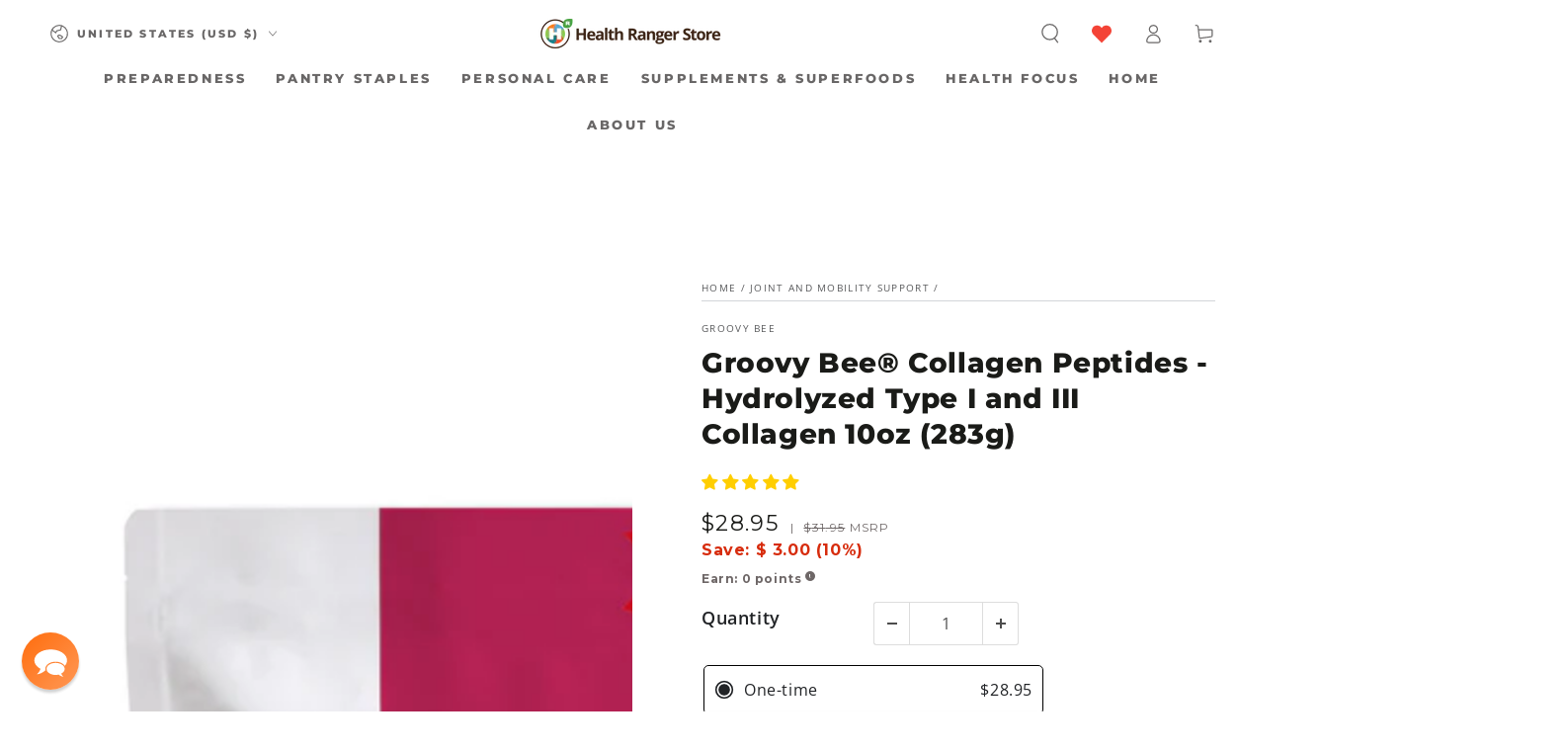

--- FILE ---
content_type: application/javascript; charset=utf-8
request_url: https://searchanise-ef84.kxcdn.com/preload_data.8i7O5U2c6b.js
body_size: 12030
content:
window.Searchanise.preloadedSuggestions=['vitamin c','red light','protein powder','red light therapy','vitamin d','groovy bee','collagen peptides','methylene blue','colloidal silver','black seed oil','vitamin e','green tea','magnesium glycinate','essential oils','black friday sale','tumeric powder','cacao nibs','turmeric powder','spirulina & chlorella','cacao powder','turmeric gold plus','coconut milk powder','air purifier','organic coffee','water filter','coconut oil','chlorella tablets','freeze dried','vitamin b','red life','hawaiian astaxanthin','essential oil','black pepper','spirulina tablets','vitamin d3','manuka honey','global healing','mct oil','bee pollen','vitamin a','vitamin c powder','turmeric gold','cocoa mojo','cocoa powder','liquid vitamins','lions mane','heavy metal detox','mineral drops','vit c','beet powder','black cumin seed oil','nascent iodine','pink himalayan salt','whey protein','b complex','macaroni and cheese','nattokinase supplements','copper cups','nasal spray','bone broth','mouth wash','sea salt','collagen powder','b vitamins','dawson knives','mushroom coffee','tooth paste','golden milk','multi vitamin','milk thistle','organic cinnamon','vitamin c capsules','spirulina powder','cocoa energize','fish oil','water filters','omega 3 supplements','aloe vera','tumeric gold plus','nad supplement','organic green tea','eye health','broccoli sprouts','instant coffee','clean chlorella','black friday','pumpkin seeds','iron supplement','olive oil','pine needle nasal spray','vitamin d3 and k','organic ashwagandha','grape seed extract','black seed','liver detox','oil of oregano','heart support','all products','monk fruit','licorice root','astaxanthin 12mg 50 gelcaps','air filter','organic tumeric','moringa powder','magnesium oil','coconut milk','vitamin b12','copper supplements','labor day sale','amino acids','msm powder','multi vitamins','potassium products','chia seeds','berkey filters','calcium supplements','new products','gluten free','ahiflower oil','smoothie protein powder','seven treasures mushroom','brain health','matcha green tea','cocoa love','beet root','nitric oxide','liposomal glutathione','dopamine gum','annatto vitamin e','maca root','goji berries','electrolyte drops','saw palmetto','vitamin b complex','skin care','cayenne pepper','immune support','selenium supplement','peanut butter','clean air','digestive enzymes','organic mct oil','freeze dried fruit','free shipping','laundry detergent','heavy cream','silver first aid gel','zinc capsules','weight loss','trace minerals','oregano oil','organic black seed oil','chicken bone broth','ranger deal','organic super fuel','fluoride-free toothpaste','coconut powder','pine needle','super fuel','hemp seeds','vit d','protein powders','vitamin k','protein bars','coconut water','colloidal silver nasal spray','air doctor','ginger root powder','d3 k2','liposomal vitamin c','curcumin tumeric','coco mojo','seven treasures','nac n-acetyl-l-cysteine 500mg 90 caps','magnesium spray','organic freeze dried','milk powder','omega 3 fatty acids','red life products','flax seed','triad aer air purifiers','ginkgo biloba','organic moringa','mac and cheese','lung health','cod liver oil','organic selenium','plant based quercetin','dish soap','heavy cream powder','tart cherry','almond butter','heart health','body wash','super food','co q 10','nuts and seeds','dandelion root','parasite clean','organic black pepper','liposomal curcumin and resveratrol','seeking health','bf vip','colostrum powder','liquid vitamin','coconut sugar','ranger buckets','health ranger select','trail mix','pea protein','liquid turmeric','dark chocolate','black walnut','macadamia nuts','organic deodorant','ginger powder','mito red light','bottle of methylene blue','oat milk','colloidal silver mouthwash','light therapy','wheat berries','kidney health','cinnamon mouthwash','liver health','black cumin','metals with mike','activated charcoal','pumpkin seed oil','hot chocolate','cocoa nibs','prodovite multivitamin','miso powder','green powder','limitless biological','lions mane mushrooms','blood pressure','for book','black friday vip sale','beet juice','ranger deals','omega-3 fish oil','pine needle spray','pet products','organic raw cashews','daily multi vitamins','fall sale','apple peel powder','super c','turmeric root powder','organic matcha','mashed potatoes','groovy bee quercetin','global healing products','vit e','next level gum','vitamin b 12','for pets','free recipes','body soap','cinnamon powder','bearded brothers','msm capsules','air filters','vitamin k2','blueberry powder','hydration electrolytes','dried fruit','energy bars','organic frankincense','serrapeptase and nattokinase','tigernut flour','sleep aid','himalayan salt','coq10 100mg','apricot seeds','groovy bee superfood blend powder','colloidal silver spray','pancake mix','high blood pressure','ginger latte','metal detox','crunchy munchies','christmas sale','saw palmetto 320mg 60 softgels','organic tumeric root powder','heavy metal','chocolate bars','organic chlorella','tomato soup','decaf coffee','himalayan shilajit','liquid minerals','emf protection','ranger bucket','baking soda','iron supplements','chef knife','parasites from the body','moringa leaf powder','jojoba oil','pink salt','organic aloe vera','tart cherries','copper supplement','pet medications','bone health','prodovite liquid','clove oil','vitamin b1','organic quinoa','mct powder','silver gel','fulvic acid','fermented super 30','oat milk powder','joint support','dishwasher detergent','organic brown rice','zinc selenium','mushroom powder','copper cup','b vitamin','gut health','collagen peptide','brown rice','hydrogen water','vitamin b3','concentrated mineral drops','prostate support','eye drops','organic coconut milk powder','black beans','nose spray','hemp protein','potassium iodide','chicken broth','calcium and magnesium vitamins','air purifiers','delilah home','pomegranate powder','date sugar','pain relief','foreign protein cleanse','faraday bag','water bottle','vanilla powder','hair shampoo','fire starter','caster oil','alpha lipoic acid','cacao nibs three pack','organic macadamia nuts','detox foot pads','redlife products','tomato powder','immune coffee','log out','brain support','organic super anthocyanins','organic oats','organic beet root powder','superfruit c','hemp oil','triad aer','bug spray','organic almonds','organic black chia seeds','apricot kernels','sleep support','vit c capsules','grazing goat whey protein','organic tumeric powder','copper water','tea tree oil','laundry soap','protein shake','powdered milk','magnesium citrate','mobility joint','vitamin d3 k2','clean chlorella sl powder','organic cacao nibs','hand soap','pumpkin seed','brazil nuts','global healing center','bf early','organic chicken bone broth','blue light blocking glasses','freeze dried coffee','tumeric root powder','chocolate powder','black cumin seed','maple sugar','tokens for book','copper water bottle','health ranger\'s hawaiian astaxanthin 12mg 50 gelcaps ×','organic whey protein powder','liver support','celtic salt','super greens','raw cashews','grape seed','nutritional yeast','pea protein powder','probiotics for gut and health','vit b','lion\'s mane','wormwood extract','drink mix','electrolyte powder','vitamin b6','organic blueberry vanilla pancake','organic bee pollen','college peptides','joint health','mango slices','coffee beans','oil pulling','wheat grass','celtic sea salt','organic monk fruit','organic cheese powder','greens superfood','coco love','dried mango','turkey tail','peppermint oil','tumeric gold','freeze dried blueberries','above phone','ahi flower oil','groovy bee vitamin c','radiance blend','red miso','truth treatment systems','apple peel','instant mashed potatoes','sunflower seeds','liver cleanse','butter powder','vit d3 k2','broccoli sprout','glycine powder','chlorella spirulina','pine needle tea','fiber supplement','body oil','groovy bee collagen','organic spirulina','msm eye drops','licorice root extract','colloidal silver toothpaste','heart support 2 oz','grapeseed extract','organic cacao powder','health ranger','hawthorn berry','gift cards','snack bars','dawson chef knife','protein bar','mini buckets','vanilla protein powder','nac 1000mg','hair growth','nut butter','krazy beaver shovel','on sale','miso soup','hyaluronic acid','super protein','cleaning products','organic raw honey','red clover','magnesium complex','organic coconut water powder','organic garlic','lithium orotate','organic millet','coconut chips','pinhole glasses','glutathione liposomal','coco powder','4th of july sale','beet juice powder','coco energize','elderberry echinacea','yellow miso','turmeric root','mushroom blend','bf vip sale','powder milk','aloe vera gel','flax seeds','calcium and magnesium','organic olive oil','tooth salt','5g defense','contact us','bilberry extract','organic freeze-dried tart cherry whole 3.5 oz 100g','beef liver','dental floss','annatto vitamin e delta/gamma tocotrienols','testosterone production','amino acid','nitric oxide products','pet health','grounding mat','hair conditioner','kitchen knives','apple cider vinegar','almond milk','bath towels','niacin vitamin b3','shampoo and conditioner','beet root powder','organic turmeric root powder','vit c powder','bar soap','satellite phones','organic turmeric','organic cocoa energize','alfalfa leaf','green tea extract','sale items','cranberry powder','escape zone products','new items','olive leaf extract','first aid','alva cookware','thyroid support','hemp seed','shipping cost','rosemary oil','berry powder','organic mac and cheese','mito red light therapy','bed sheets','low acid coffee','7 treasures mushroom powder','organic superfood','faraday bags','ginger root','organic kale','organic heavy cream powder','berkey water filters','humic and fulvic','organic coconut oil','ashwagandha liquid','folic acid','nasal sprays','daily vitamin','gluten free foods','chocolate protein powder','beta glucan','berkey water filtration system','loyalty points','vitamin a & k','brighteon ai','immune support coffee','raw cacao','triad air','maca powder','melatonin spray','organic turmeric powder','superfood blend','hydrogen peroxide','anti inflammatory','whole milk powder','spirulina and chlorella','camu camu powder','creamy tomato soup','freeze dried fruits','water purification','curcumin turmeric','gold back','organic oregano oil','organic pepper','kitchen knife','chlorella powder','buffered vitamin c powder','tummy tabs','trusted partners','healthy snacks','black tea','krazy beaver','sun screen','fathers day sale','organic trail mix','ahi flower','cardio clear','blue light','vit d3','vegan omegas dha-epa 300 mg 60 softgels','water filtration','c max','faraday products','blood sugar','liposomal melatonin','red lentils','mega bucket','colloidal silver gel','red yeast rice','blue light glasses','cocoa mojo 6 pack','gelatin powder','raw nuts','cheese powder','cheddar cheese powder','magnesium threonate','oral care','infrared sauna','lutein with zeaxanthin','prebiotic fiber','organic corn','aloe vera powder','bromelain powder','organic freeze dried raspberries','organic clean chlorella','co q10','tea tree','matcha tea','lung renewal','spike protein detox','book tokens','vip sale','infrared light','toxin binder','spirulina chlorella','black berkey filters','magnesium malate','egg powder','l lysine','cyber monday sale','mens health','goat milk powder','whey protein powder','organic beet powder','turmeric tincture','frankincense and myrrh','lemon balm','organic walnuts','super greens powder','magnesium powder','collagen peptides 3','edta supplements','magnesium glycinate powder','groovy bee superfood','raw cacao powder','popcorn kernels','organic cinnamon powder','organic garlic powder','vitamin d k2','berkey filter','chewing gum','organic snacks','vitamins and minerals','bp peptides','biotin supplementation','almond flour','sodium chlorite','powder ashwagandha','iron drops','baking powder','heavy metals','prickly pear','kombucha probiotics pomegranate','blueberry pancakes','camu camu','blood pressure support','optimal coq10','escape zone','red rice','sour sop','organic cashews','water storage','chlorella sl','kidney and liver health','oxy powder','neem powder','vitamin e oil','reishi mushrooms','health ranger deals','vitamin c capsules 6 pack','liquid vitamin c','organic moringa powder','himalayan pink salt','matcha superfood latte','beetroot powder','foot pads','pinto beans','super foods','protein shakes','nad plus','organic broccoli sprouts','rice bran','eye support','ora md','prostate health','cholesterol lowering','goat whey','black friday deals','supplement for men','superfruit c powder','groovy bee nac','organic turmeric gold liquid extract','barley grass','iodine tablets','non fat milk','organic goji','white cheddar','silver pillow','zeaxanthin with lutein','test kit','methyl b12','instant meals','colon cleanse','groovy bee ahiflower oil 90 softgels plant-based omega 3-6-9','wheat free macaroni and cheese','recipe book','boswellia serrata','sleep aids','personal care products','alpha acid','vegetable powder','ark seeds','silver spray','christmas sale gifts for all','next level dopamine gum','copper products','flash light','fulvic minerals','smoothie kit','organic ground black pepper','rosemary essential oil','powder eggs','vitamin d3 & k2','lemon powder','fruit powder','organic mullein','essential amino','pine pollen','unscented organic deodorant','emergency food buckets','strawberry powder','b12 and folic acid','dried milk','copper sertodo','best selling','cordyceps mushroom','organic butter powder','bacopa monnieri','pomegranate juice','organic brocolli sprouts','organic cocoa love','myrrh essential oil','energy drinks','msm mobility','organic freeze dried fruit','nattokinase blend','organic clean chlorella tablets','ground flax seeds','greens powder','dandelion leaf extract','black friday specials','pumpkin spice latte','bamboo towels','freeze dried food','customer service','groovy quercetin','ground coffee','b 12 drops','organic baking soda','hearthfire chef knife','magnesium vitamin d','all product','kids vitamins','peanut butter powder','protein drinks','organic red lentils','reserve range manuka honey','stevia extract','tumeric root','groove bee','customer support','cooking oil','vitamin d 3','potassium iodine','organic instant coffee','organic grapeseed extract','organic chlorella tablets','organic super protein','mac n cheese','yo bars','garden harvest blend','water drops','hawaiian spirulina','gift card','colloidal gold','bugs away','goat milk','maple syrup','liposomal vit c','silver mouthwash','tooth powder','resveratrol 2fl','black seed oul','l carnitine','milk thistle extract','clean air purifier','free shipping requirements','organic vitamin c','5g defense powder','sesame seeds','colloidal silver nose spray','nigella sativa','vita c','vitamin d and k','hot cocoa','dog food','marshmallow root','black cohosh','all vitamins','super anthocyanins','food bars','buffered vitamin c','magnesium l-threonate','evening primrose oil','water purifier','dawson knife','turmeric liquid','rolled oats','clean chlorella sl','tiger nut flour','air water healing','red therapy','black walnut clove','licorice root extract no alcohol','freeze dried strawberries','coffee low acid','açaí powder','potassium powder','vit a','chlorine solution','freeze dry','vitamin powder','cranberry supplement','turmeric capsules','sodium chloride','avocado oil','vit b complex','vegan omega','health masters','organic powder','chocolate nibs','black sesame seeds','blueberry pancake mix','copper mug','non china','oral health','cayenne pepper powder','pro biotics','shea butter','organic oatmeal','food supply','coconut palm sugar','super green','extra-virgin olive oil','puradyme probiotics','groovy bee super fuel','liposomal c','eye vitamins','palm sugar','vanilla bean','plant-based iron supplement','whole blueberries','eye care','freeze dried cranberries','energy drink','vitamin b2','worm wood','organic ginger powder','stinging nettle','hormone balance','lip balm','bath soap','golden milk recipe','super food powder','dhea drops','elk antler','organic milk powder','face cream','vit k','adzuki beans','coconut water powder','organic greens','modified citrus','super c powder','digestive enzymes with lipase','chlorella and spirulina','skin cream','7 seed snack mix','turmeric extract','frankincense serrata','global health','heirloom seeds','eyes health','steam sauna','heavy metals detox','teeth care','chocolate collagen','organic yellow popcorn kernels 12oz 340g','organic towels','heavy metal cleanse','omega fish oil','rejuvenate plus','freeze dried vegetables','monk fruit extract','meth blue','nano silver','crystallized ginger','black cumin oil','detox foot pads/box','red light panel','cod liver','intestinal defense','purple barley','chaga mushroom','shampoo bar','provide liquid vitamin','copper kitchen','labor day','hot chocolate mix','groovy b','fermented stevia','cocoa butter','coco nibs','organic cacao','golden seal','raw cocoa nibs','organic nuts','tart cherry powder','coconut milk powder 2 pack','ice cream','flax seed oil','black eyed peas','stress supplements','coffee creamers','soluble fibers','nut milk','hemp powder','cream powder','emergency food','red l','prodovite products','organic superfruit c','grape seed oil','organic coconut chips','organic sea salt','smoothie powder','ranger store','mct oil powder','manganese supplements','bromelain liquid','groovy bee tooth paste','vitamin e capsules','st johns wort','freeze dried cherries','organic heavy cream','cheddar cheese','chief originals','coconut cream','gut cleanse','shaving cream','vitamin b 6','satellite phone','dried eggs','inulin powder','olive leaf','biostructured silver gel tube','distilled water','essential oils set','alpha-lipoic acid','pine bark extract','whole milk','coenzyme q10','organic ginkgo','melatonin powder','hydrate elementals','am la','thyroid complete','mens supplement','hawthorn extract','organic pumpkin seeds','organic powdered milk','pumpkin spice','bearded brothers energy bars','chocolate protein','vitamin b 17','water test kit','beta carotene','parasite tests','clean food','dish detergent','lions mane mushroom','protein snacks','green drink','flaxseed oil','yo bar','turkey tail mushroom supplement','truth system','ark seed kit','powdered cream','bug defender','redlife therapy','ranger com','organic blueberry vanilla pancake mix','cod liver oil capsules','red light devices','trace mineral drops','rose hip','omega 3 fish oil','liquid multivitamin','special offer','laundry detergent powder 5lbs 2267g','optimal coq10 100mg 60','beef liver capsules','nose sprays','super beets','golden jojoba oil','groovy bee collagen peptide','air filtration','epa dha','chia seed','sovereign silver','barley grass powder','coconut flour','magnesium cream','apple powder','turkey tail mushroom powder','wild yam','fluoride free toothpaste','calcium supplement','vitamin e tablets','organic brazil nuts 1 packed','organic oatmilk powder','tooth oil','elderberry extract','nicotine gum','red li','collagen mct','next level','glyphosate free','peptides bp','pqq capsules','freeze dried kale','clay powder','plant based protein powder','freeze dried organic kale','white bark','blue berries','copper drinking','whole bean coffee','ultimate protector','nut butters','ear health','organic amaranth','tribulus terrestris','food buckets','lavender essential oil','marine collagen','hair loss','cutting board','truth treatment','white rice','supplements for bone health','organ oil','pine bark','cinnamon mouth wash','pink himalayan','cocoa love 3 pack','reishi mushroom coffee','copper with lid','xylitol gum','hand cream','water test','chocolate collagen peptides','hemp protein powder','red lights','vitamin d with k','bee products','oil diffuser','organic cocoa','chocolate bar','dried fruits','banana peanut butter chocolate','white cheddar cheese powder','emf shield','organic oil','vitamin c powder 3 pack','panax ginseng','grain mill','creation carbohydrate','cell phone','tiger nuts','organic super food','organic date sugar','chlorine drops','5 g defense','micro algae powder','storable food','turmeric liquid gold','cardio miracle','citric acid','potassium supplements','organic quinoa elbow pasta','cod oil','ascorbic acid','witch hazel','seed oil','d3 with k2','bio defense','magnesium chloride','green tea tincture','vitamin d3 and k2','new year’s resolutions sale 2026','stainless steel','honey powder','uv light','pink himalayan salt 3','chicken broth powder','pumpkin powder','hair oil','health bars','beef bone','lab verified functional mushrooms','pure microalgae superfood blend powder 6.3oz 180g','omega-3 fatty acids','organic tea','freeze dried foods','pine nuts','sunflower lecithin','solar generators','clean water','survival food','alo vera','mac & cheese','organic milk','super food blend','bit oil','coconut powdered milk','organic chocolate','black seed oil gummies','adrenal support','red rice yeast','mucuna extract','big berkey','oatmilk powder','zinc picolinate','apple slices','red life therapy','all items','dog products','organic cream','organic coconut sugar','copper mugs','creating power','red rice supplements','tiger nut','water filters berkey','coconut flakes','pine spray','lung spray','green walnut hull','lion’s mane','snack mix','multivitamin women','instant black beans','raw almonds','organic turmeric gold','groovy bee magnesium','silver fresh','vegan omegas','garden tower','ultimate enzymes','dried apples','freeze dried organic peas','long term','sumatra coffee','magnesium comfort','brocolli sprouts','calcium magnesium','thieves oil','from a to b','health ranger supplements','all vera','vegan protein','vitamin liquid','mucuna pruriens','red ligh','black berries','liposomal curcumin resveratrol','mito red','methylene blue 1%','for diabetes','dark chocolate bars','eye bright','contact info','calcium powder','lung support','sprout seeds','precious metals','pet food','omega 3 oil','activated charcoal powder','niacin supplementation','lutein zeaxanthin','protein drink','heavy metals defense','gaia herbs','pro and prebiotics','mineral salt','mini aer','sprouting seeds','garlic oil','pumpkin seed protein powder','brain support 3 for','e vitamin','organic protein powder','organic super protein vanilla','low testosterone','organic black cumin seed oil','ozone infused oil pulling','cacao nibs pack','health ranger skin','unsweetened cocoa powder','dried vegetables','multiple glutathione','l arginine','contact by phone','women hormone','broccoli sprout powder','vanilla protein','carrier oil','mullein leaf','groovy bee cocoa energize','mashed potato','silver water','limitless bounty','cayenne fruit','portable blender','black oil','mineral drop','black currant','when does end','glucosamine and','pure air','bed pillows','rawmio hazelnut','vitamin c with','grow light','customer service contact','make up','liquid supplements','hemp sheets','freeze dried powder','for pet','immune system','organic super fuel 12oz','emf blocking','organic rice','out of stock','c vitamin','organic ginger','uti health','freeze dried raspberries','college powder','sunbiotics tummy tabs','organic soft dried mango slices','organic red miso','stress relief','usda organic','wormwood oil','return policy','silver toothpaste','organic seeds','heavy metal detox drops','cacao butter','super fruit c','freeze dried tart cherries','goji berry','lions main','pumpkin protein powder','magnesium glycinate high absorption 500mg 90 caps','essential minerals','l th','sea buckthorn','vitamin d3+k2','rice protein powder','sodium bicarbonate','black salt','weight control','coffee creamer','blue blockers','chewable probiotic','fire starters','dishwasher soap','vegan collagen','gluten free ranger buckets','insect repellent','potassium chloride','immune support drink mix','non gmo vitamin c','red light therapy stand','garlic powder','bit c','black beard','boron supplement','heart health support','ala vit','chicken bone broth powder','superfoods powder','natural laundry detergent','pre workout','magnesium oil spray 8 fl oz','red yeast','shop health product','snack recipes','mustard seed','silica living','xylitol spray','apricot seed','opti msm','organic spirulina powder','organic vegetables','argan oil','cancer cure','long term food','neem oil','tooth brush','hormone cortisol','blood circulation','organic tomato powder','magnesium oil spray','red beet powder','and chlorella','matcha powder','green superfoods','discount codes','vit b12','lucuma powder','pets meds','kidney help','nascent atomic iodine','spirulina & chlorella tablets','water tablets','collagen joint support','whey powder','air doctor replacement filters','allergy relief','methylated b vitamin','throat spray','turmeric ginger','horsetail herbal','matcha latte','clean chlorella tablets','foot detox','vanilla bean powder','fermented super30','refer a friend','powdered butter','liquid extract','black pepper oil','vit b1','hip pain','natural news magazine','dawson kitchen knives','resveratrol 2 fl','red lig','body powder','copper water filter','pro dim','hot chocolate powder','but c','organic cocoa powder','pillow cases','liposomal curcumin','water generator','mega food','l acid','pumpkin spice oat latte','food products','vitamin c gummies','foot detox pads','black pepper powder','shield aer','flash lights','oramd extra strength','etc oils','free collagen powder','vitamins and supplements','broccoli powder','hydrate electrolytes','broccoli seeds','pet meds','shilajit supports','extra virgin coconut oil','raw honey','organic powder milk','grapefruit essential oil','f i s','organic reishi mushroom powder 100g','sign up for','water bottles','pumpkin seed protein','organic dried','empty capsules','body cream','organic apple cider vinegar','ginseng offers','green drink powder','organic tumeric gold','groovy bee golden milk','personal care','algae capsules','dry mouth','herbal tea','dehydrate eggs','groovy bee pollen','chlorella & spirulina','groovy bee vitamin c capsules','water testing','products less than 10','black see oil','magnesium oxide','groovy bee collagen 3 pack','lion mane','magnesium l','hydrogen water bottle','escape from la','sea buckthorn oil','organic clean chlorella powder','liposomal zinc','beta glucans','eligible for','on sale items','hrs fall holidays sale','linen bedding','sertodo copper','liquid b vitamins','guar gum','cell food','organic powdered chicken bone broth','liquid supplement','nutrient organic coffee','freeze-dried foods','ted light','how do i get','mega buckets','children vitamin','juvent micro-impact platforms','liyfzyme enzyme supplement','stick pack','bone broth powder','cortisol help','heavy detox','nerve health','food bar','freeze dried cherry','frankincense oil','memory vitamin','thiamine b1','food grade','oral md','methylated b complex','infra red','hemp seed oil','copper bottle','mineral oil','ox bile','collagen protein','arthritis helps','bee bread','optimsm mobility','silver colloidal','pumpkin seed powder','bone support','dish washer','magnesium gly','structured water','liquid magnesium','vision support','methyl folate','ferrocerium rods','chocolate smoothie','coconut butter','low thyroid','joint pain','liquid tumeric','health ranger buckets','dry milk','food supply kit','aloe vera juice','beaver shovel','super c berry blend','coffee decaf','dandelion tea','vitamin c liposomal','wheat germ','superfood shakes','fruit pectin','shipping to canada','organic wild yam','dha epa','evening primrose','powdered coconut milk','colloidal minerals','non gmo vitamin c powder','survival gear','red light t','meal pack','nicotine pack','red lights go','black cumin seed powder','resveratrol fl','long tea','health ai','high blood pressure support','aloe powder','frying pans','cancer treatment','nutritional vitamin c','morning powder','pantry staples','organic superfruit c powder','celery powder','cotton sheets','food sale','pure copper','almond milk powder','beetroot juice','how to get free shipping','nee au','vegan omega 3','mito light','groovy bee collagen peptides','with mike','beef organ','spirulina and chlorella capsules','zinc copper','boku powder','skin health','grow box','frying pan','freeze dried strawberry slices','menopause support','mercury detox','ginger latte mix','l tyrosine','90 essential nutrients','iodine drops','see max','healthy bee','organic super fruit c powder','buttermilk powder','16 oz electrolytes','mac cheese','groovy bee cacao powder','cheesy mashed potatoes','raw cocoa','colostrum boasts','organic turmeric gold plus','groovy bee cocoa','ground ginger','organic chia seeds','wart & mole vanish','colloidal silver cinnamon mouthwash','bone broth protein','cinnamon essential oil','bladder health','xylitol base','castile soap','broccoli sprouts 60 capsules with organic broccoli sprout powder','baby formula','uber leben','coconut oul','travel berkey','day food supply','powdered cheese','tart cherry juice','multivitamins and minerals','liquid vitamin d','organic coconut flour','organic adzuki beans','gold and silver','pistachio nuts','de de','green tea powder','berkey black filters','coconut water powder pack','organic coconut palm sugar','ultra plant food','solar generator','nahaia skincare','mito devices','heavy metal & chemical binder','root powder','extreme outfitter machete','gut detox','plant protein','chlorella pyrenoidosa','wish list','vita b','health ranger store sale','recipe for','what are the','king bed','whey protein organic','vitamin c supplements','b com','supply bucket','most popular','organic flour','chlorophyll tablets','groovy bee organic superfood','all in one vitamin minerals','peanut powder','all copper products','bee nac','black strap','health partners','vegan protein powder','body detox','methylated vitamin','echinacea liquid extract','chocolate almond','collagen peptides chocolate','survival foods','sugar free','door buster','silver nasal spray','fruit snacks','zinc pollinate','cat food','jojoba oil in glass bottle','3 pack collagen','chromium with','health ranger vitamin d and k','turmeric powder only','pectin powder','liquid iron','freeze dried meals','lions mane powder','shipping costs','heavy metal defense','sold out','dry milk powder','carrot powder','beef liver supplement','manuka essential oil','cleaner concentrate','magnesium supplements','wheatgrass powder','grapeseed oil extract','silver fresh fluoride-free toothpaste peppermint anise 2.5oz 70g','organic fruit','anti aging','sour cream','green superfood','advanced amino acids','flax oil','cumin seed oil','groovy bee powder','black walnut and','water pitcher','buckwheat sprout','order history','organic hemp protein','vitamin c caps','turmeric curcumin','organic chickpeas','air cleaner','nanonutra vitamin c','mushroom cocoa','brain boost','july 4th sale','healthy pasta','star anise','massage oil','pine tree','goat protein','lower cholesterol','solar panel','cacao energize','pumpkin latte','green walnut','women’s health','organic bug spray','liposomal b12','arrowroot flour','pancakes mix','low carb','ranger buck','ozone infused oil','ginkgo biloba powder','lavender oil','humic fulvic','muscle building','pop corn','hydrolyzed collagen','vitamin d k','groovy bee super food','raw milk','wheat grass powder','clove essential oil','algal oil','organic powdered heavy cream','mixed nuts','purple barley recipe','colloidal silver for','leave a review','soft dried','red light stand','chocolate chips','magnacut knives','foreign protein','lavendar essential oil','test water','new sale','heavy meta','shop sale','all snacks','cyber sale','pro tec','cell supplement','organic 10 can','organic daily immune complex blend','organic aloe vera powder','holiday sale','pemf mat','h powder','magnesium groovy bee','bed of nails','black current','water from air','silver products','serto products','organic soups','air filters replace','organic freeze-dried beet juice powder','energy boost','respiratory support','all foods','natural news','oil skin','vit d 3','bone health supplements','overall health','cast iron','nerve support','mint oil','bed sheets sale','organic lavender oil','vitamin drops','glyphosate testing','rose essential oil','medicinal mushrooms','daily immune','king size','hot tea','skin moisturizer','maple powder','cardio clean','chocolate covered blueberries','nano melatonin','green tea bags','powder vitamin c','heart support oz','oil of organ','recipe kit','green food','black cumin seeds','superfoods kale','intestinal health','ahi oil','garden harvest','colloidal nasal spray','mushroom powders','access tear','organic pecans','organic butter','detox pads','5 g protection','lose weight','organic greens superfood powder with digestive enzymes 5 oz 141 g','organic whey protein powder 6 pack','celery seed','anxiety relief','organic clean','freeze dried meat','portable power stations','dry fruit','kidney support','international shipping','smoothie recipes','ferro rod','bio clean','spirulina tablets chlorella','tea bags','6 pack vitamin c','plant sterols','lion\'s mane mushroom powder','ground pepper','vitamins for men','hemp hearts','urinary tract','met oil','ground black pepper','sodium chlorine','coffee grinder','groovy bee mct oil','mineral mist','seed kit','liquid multi vitamin','macadamia nut','pine nettle','contact help','3 pack collagen peptides','biostructured silver gel','essential oil kit','dental care','seven treasure','nut milk bag','silver wound gel','back water','dried products','white tea','sale pr','thieves essential','oil of oregano with','partner products','black seeds','u relax','bed voyage','water fy','face oil','black friday sale fruit','b via','black friday vip','shower head','l-arginine or l-arginine','vitamin supplements','h t','liquid multi','mini bucket','copper ware','boku superfood','sea supplement','mash potatoes','cholesterol supplement','fruit bars','ed support','tooth past','organic seven treasures','supplement for','lung cleanse','papaya enzymes','l and','krazy beaver tools','essential oils gift pack','groovy bee protein powder','plant protein powder','b supplements','toothsalt with neem','magnesium and calcium','vibration products','lungs supports','potassium supplement','ozonated oil','fatty liver','health ranger direct','dates sugar','nutrition foods','water filter filters','hawthorn berries','eye supplements','groovy bee 30','turmeric drops','powder drink','colloidal silver spray 2 fl oz ml','gallbladder bile','organic black beans','glucose and','chlorella and','magnesium carbonate','msm flakes','liquid vit','lion\'s mane mushroom capsules','water system','for pain','health ranger brand of supplements','black bean','coconut palm','herbal silica','lemon essential oil','methylated folate','credit card','menopause supplements','zinc drops','delta tocotrienols','turmeric with black pepper','millet flour','banana powder','black raspberry','100% organic cotton kitchen towels','collagen with mct oil','mouthwash cinnamon','lavendar oil','freeze dried broccoli','dried apple','sodium ascorbate powder','organic tulsi','non-gmo vitamin c','big berkey water filter','rose hips','blue methylene','meal shake','thyme oil','b12 and b9','papaya extract','organic soft dried apple slices','mag brain support','multiple vitamins','vitamin d drops','chai tea','organic coconut','spicewood deodorant','macaroni cheese','oxygen infused body oil','onion powder','weight gain','ark seed kits','black seed cumin oil','children multivitamin','organic apple peel powder','protein pow','hot pack','air l','water less','nad nad','tokens for','book token','bright air','pancake recipe','organic super protein powder','whole food supplement','redlife belt','quinoa sprout powder','nac 6 pack','black friday deal','essential oul','redlife pro','15 or less','immunity booster','groovy bee vitamin b','vegan protein powders','blood flow','fiber vitamin','potato soup','organic blueberry powder','curcumin resveratrol','change email','vitamin c and zinc','high protein','sulforaphane supplement','organic ashwagandha powder','animal products','corn meal','powdered chicken bone broth','free dried','red light lamp','sleep help','sat phone','air cleaner machine','emf bag','dark roast coffee','tinctures sale','diabetes help','gum dopamine','facial cleanser','vision supplements','nuts & seeds','wormwood with','granola bars','milk th','chicken stock','organic coffee beans','dandelion root extract','survival kit','maple sugar powder','golden rod','bovine collagen','eco power','cumin seed','no shipping','curry powder','hair care','organic chlorella powder','blood cancer','zinc oxide','magnesium spray oil','vitamin c liquid','multi b','acerola cherry','vegetarian food','mouth rinse','wheat berry','prepared food','tomato soup recipe','cracked cell chlorella','chromium vanadium','now foods','sugar substitutes','flaxseed powder','conditioner for hair','monk fruit sugar','plant based omega 3','powdered vitamin c','flower oil','organic chocolate chips','memory extract','maitake mushroom','redeem points','organic sugar','d3 and k2','fermented foods','concentrated selenium drops','vit d k','vitamin c drops','chlorella organic tablets','atomic iodine','portable water filter','collagen capsules','skin oil','spinach powder','do you carry','nettles decongesting','sesame oil','organic stevia','boku groovy bee','back pain','honey bee','freeze dried berries','d3 & k2','chlorella organic','sl chlorella','beat root','iron vitamin','iron vitamins','purple barley flakes recipe','triad air pro','food storage','hair color','methyl blue','brothers food bars','longevity grains pack','uric acid','natural vitamin c','vanilla extract','parasites entirely','escape from la knife','turkey tail mushroom','organic super 30','protein cleanse','powder supplements','almond powder','acid reflux','liver detoxification','dmso and healing','nose health','led red light','the vita tree','16 ounce copper cup','how can i get','black cu','red light ears','sea powder','prostate health supplement','organic dried ginger','organic immune support','all prod','adaptogen ginger latte','brain supplement','red yeast extract','groovy bee energy','red life red light'];

--- FILE ---
content_type: text/javascript; charset=utf-8
request_url: https://www.healthrangerstore.com/collections/joint-and-mobility-support-1/products/groovy-bee-collagen-peptide-unflavored-hydrolyzed-type-i-and-iii-collagen.js
body_size: 2168
content:
{"id":2221822443593,"title":"Groovy Bee® Collagen Peptides - Hydrolyzed Type I and III Collagen 10oz (283g)","handle":"groovy-bee-collagen-peptide-unflavored-hydrolyzed-type-i-and-iii-collagen","description":"\u003cdiv style=\"text-align: left;\" class=\"description_content\"\u003e\n\u003cdiv style=\"text-align: left;\" class=\"description_content\"\u003e\n\u003cdiv\u003e\n\u003cstrong\u003eNote: Moisture could cause clumping of the product. Please make sure you open the product quickly, use a dry spoon and close tightly. Store in a cool, dry place at a temperature between 50-70°F with 50-70% humidity.\u003cbr\u003e\u003c\/strong\u003e\u003cbr\u003eCollagen peptides are a bioavailable form of collagen produced through a process called hydrolysis. This process breaks down collagen into smaller, more digestible pieces that your body can easily use as building blocks to repair and rejuvenate your aging tissues. Hydrolysis makes collagen more easily digestible without diminishing its nutritional content. The most important and abundant types of collagen are Type I and Type III collagen.\u003cbr\u003e\u003cbr\u003eGroovy Bee® Collagen Peptides - Hydrolyzed Type I and III Collagen is made of only 100% pure hydrolyzed bovine collagen peptides with zero additives. Each 4 tsp. serving of our premium collagen powder can provide 7.6 g of pure, high-quality protein (15% of the Daily Value), making it a convenient way to increase your daily intake of protein and beneficial amino acids, such as histidine, lysine, phenylalanine, isoleucine, methionine, threonine, leucine and valine. It also contains 10 non-essential amino acids that can greatly benefit your overall health and well-being. \u003cbr\u003e\u003cbr\u003e\u003cbr\u003e\n\u003c\/div\u003e\n\u003cdiv\u003eWe carefully source our premium bovine collagen powder from high-quality cows that are pasture-raised to ensure that you get only the best Type I and Type III collagen supplement on the market. Our Groovy Bee® Collagen Peptides contain no GMOs, hormones, additives or artificial sweeteners and have been carefully hydrolyzed for optimal digestion and absorption. They are also non-China and have been meticulously lab tested for glyphosate, heavy metals and microbiology.\u003cbr\u003e\n\u003c\/div\u003e\n\u003c\/div\u003e\n\u003c\/div\u003e","published_at":"2019-10-03T00:14:58-05:00","created_at":"2019-08-01T10:52:20-05:00","vendor":"Groovy Bee","type":"Supplements","tags":["2022BFimmune","2022BFOptimal","2022CyberM","4july2023","4th of July 2025","active","amino acids","autoship","Back in Stock","best seller","Best Sellers and Customer Favorites","BF2023","BF2024Part2","BF2024Part4","bf2025CM","bf2025OHE","bf2025SS","bfcheck","BMSM","bovine collagen","cardiovascular health","Collagen","collagen peptides","Customer Favorites \u0026 Best Sellers","Daily Wellness Essentials","digestion","Drinks","easter2023","eligible","fday2023","Fitness","FORHER2024","gift4mom","Gluten-Free","glyphosate-tested","Groovy Bee","Health Concerns","Health Focus","Health Interest","healthy blood vessels","healthy bones","healthy cartilage","healthy collagen levels","healthy digestion","healthy hair","Healthy Heart","healthy ligaments","healthy muscles","healthy nails","healthy skin","healthy teeth","healthy tendons","healthy tissues","healthy weight management goals","hydrolyzed collagen","Joint and Mobility Support","joint health","Lab Verified Collagen Supplements","LABOR2022","Labor2023","mday2024","memorial2023","Muscular Support","NEWYEAR2023","non-gmo","nutrients","NY2024","NY2025Energy","NY2025immune","NY2025Sale","NY2026","NY2026_2","NY2026Digestion","NY2026Energy","NY2026Fitness","NY2026Heart","NY2026Mobility","NY2026Vitality","OWNBRAND","Pantry Staples","Popular Products","PRODUCT TAG","protein","Skin Health Support","Smoothies","structural protein","superfood","Supplements","trackable","Type I collagen","Type III collagen","vday2024","vday2024_2","xmas2023","xmas2025","XMASALL2025","XMASHER2025"],"price":2895,"price_min":2895,"price_max":2895,"available":true,"price_varies":false,"compare_at_price":3195,"compare_at_price_min":3195,"compare_at_price_max":3195,"compare_at_price_varies":false,"variants":[{"id":20136966783049,"title":"Default Title","option1":"Default Title","option2":null,"option3":null,"sku":"050742584078","requires_shipping":true,"taxable":false,"featured_image":null,"available":true,"name":"Groovy Bee® Collagen Peptides - Hydrolyzed Type I and III Collagen 10oz (283g)","public_title":null,"options":["Default Title"],"price":2895,"weight":454,"compare_at_price":3195,"inventory_quantity":100,"inventory_management":"shopify","inventory_policy":"deny","barcode":"050742584078","quantity_rule":{"min":1,"max":null,"increment":1},"quantity_price_breaks":[],"requires_selling_plan":false,"selling_plan_allocations":[{"price_adjustments":[{"position":1,"price":2750}],"price":2750,"compare_at_price":2895,"per_delivery_price":2750,"selling_plan_id":1046446153,"selling_plan_group_id":"d1c31b7d875f371afdda85ee0906e6c15aee403a"},{"price_adjustments":[{"position":1,"price":2750}],"price":2750,"compare_at_price":2895,"per_delivery_price":2750,"selling_plan_id":1257668681,"selling_plan_group_id":"d1c31b7d875f371afdda85ee0906e6c15aee403a"},{"price_adjustments":[{"position":1,"price":2750}],"price":2750,"compare_at_price":2895,"per_delivery_price":2750,"selling_plan_id":1046511689,"selling_plan_group_id":"d1c31b7d875f371afdda85ee0906e6c15aee403a"},{"price_adjustments":[{"position":1,"price":2750}],"price":2750,"compare_at_price":2895,"per_delivery_price":2750,"selling_plan_id":1257701449,"selling_plan_group_id":"d1c31b7d875f371afdda85ee0906e6c15aee403a"},{"price_adjustments":[{"position":1,"price":2750}],"price":2750,"compare_at_price":2895,"per_delivery_price":2750,"selling_plan_id":1046577225,"selling_plan_group_id":"d1c31b7d875f371afdda85ee0906e6c15aee403a"}]}],"images":["\/\/cdn.shopify.com\/s\/files\/1\/1089\/1084\/files\/050742584078GBeeBovineCollagen10oz_283g_OdooREVv21x.jpg?v=1711642046","\/\/cdn.shopify.com\/s\/files\/1\/1089\/1084\/files\/050742584078-GBee-Bovine-Collagen-10oz-_283g_-Odoo-REV-v2-BACKcopy.jpg?v=1711642046"],"featured_image":"\/\/cdn.shopify.com\/s\/files\/1\/1089\/1084\/files\/050742584078GBeeBovineCollagen10oz_283g_OdooREVv21x.jpg?v=1711642046","options":[{"name":"Title","position":1,"values":["Default Title"]}],"url":"\/products\/groovy-bee-collagen-peptide-unflavored-hydrolyzed-type-i-and-iii-collagen","media":[{"alt":null,"id":23466942136393,"position":1,"preview_image":{"aspect_ratio":1.0,"height":1500,"width":1500,"src":"https:\/\/cdn.shopify.com\/s\/files\/1\/1089\/1084\/files\/050742584078GBeeBovineCollagen10oz_283g_OdooREVv21x.jpg?v=1711642046"},"aspect_ratio":1.0,"height":1500,"media_type":"image","src":"https:\/\/cdn.shopify.com\/s\/files\/1\/1089\/1084\/files\/050742584078GBeeBovineCollagen10oz_283g_OdooREVv21x.jpg?v=1711642046","width":1500},{"alt":null,"id":23466942103625,"position":2,"preview_image":{"aspect_ratio":0.616,"height":1500,"width":924,"src":"https:\/\/cdn.shopify.com\/s\/files\/1\/1089\/1084\/files\/050742584078-GBee-Bovine-Collagen-10oz-_283g_-Odoo-REV-v2-BACKcopy.jpg?v=1711642046"},"aspect_ratio":0.616,"height":1500,"media_type":"image","src":"https:\/\/cdn.shopify.com\/s\/files\/1\/1089\/1084\/files\/050742584078-GBee-Bovine-Collagen-10oz-_283g_-Odoo-REV-v2-BACKcopy.jpg?v=1711642046","width":924}],"requires_selling_plan":false,"selling_plan_groups":[{"id":"d1c31b7d875f371afdda85ee0906e6c15aee403a","name":"Subscription","options":[{"name":"Subscription","position":1,"values":["Every 2 weeks","Every 3 Months","Every Month (recommended)","Every 6 Months","Every 2 months"]}],"selling_plans":[{"id":1046446153,"name":"Every 2 weeks","description":null,"options":[{"name":"Subscription","position":1,"value":"Every 2 weeks"}],"recurring_deliveries":true,"price_adjustments":[{"order_count":null,"position":1,"value_type":"percentage","value":5}]},{"id":1257668681,"name":"Every 3 Months","description":null,"options":[{"name":"Subscription","position":1,"value":"Every 3 Months"}],"recurring_deliveries":true,"price_adjustments":[{"order_count":null,"position":1,"value_type":"percentage","value":5}]},{"id":1046511689,"name":"Every Month (recommended)","description":null,"options":[{"name":"Subscription","position":1,"value":"Every Month (recommended)"}],"recurring_deliveries":true,"price_adjustments":[{"order_count":null,"position":1,"value_type":"percentage","value":5}]},{"id":1257701449,"name":"Every 6 Months","description":null,"options":[{"name":"Subscription","position":1,"value":"Every 6 Months"}],"recurring_deliveries":true,"price_adjustments":[{"order_count":null,"position":1,"value_type":"percentage","value":5}]},{"id":1046577225,"name":"Every 2 months","description":null,"options":[{"name":"Subscription","position":1,"value":"Every 2 months"}],"recurring_deliveries":true,"price_adjustments":[{"order_count":null,"position":1,"value_type":"percentage","value":5}]}],"app_id":"SKIO"}]}